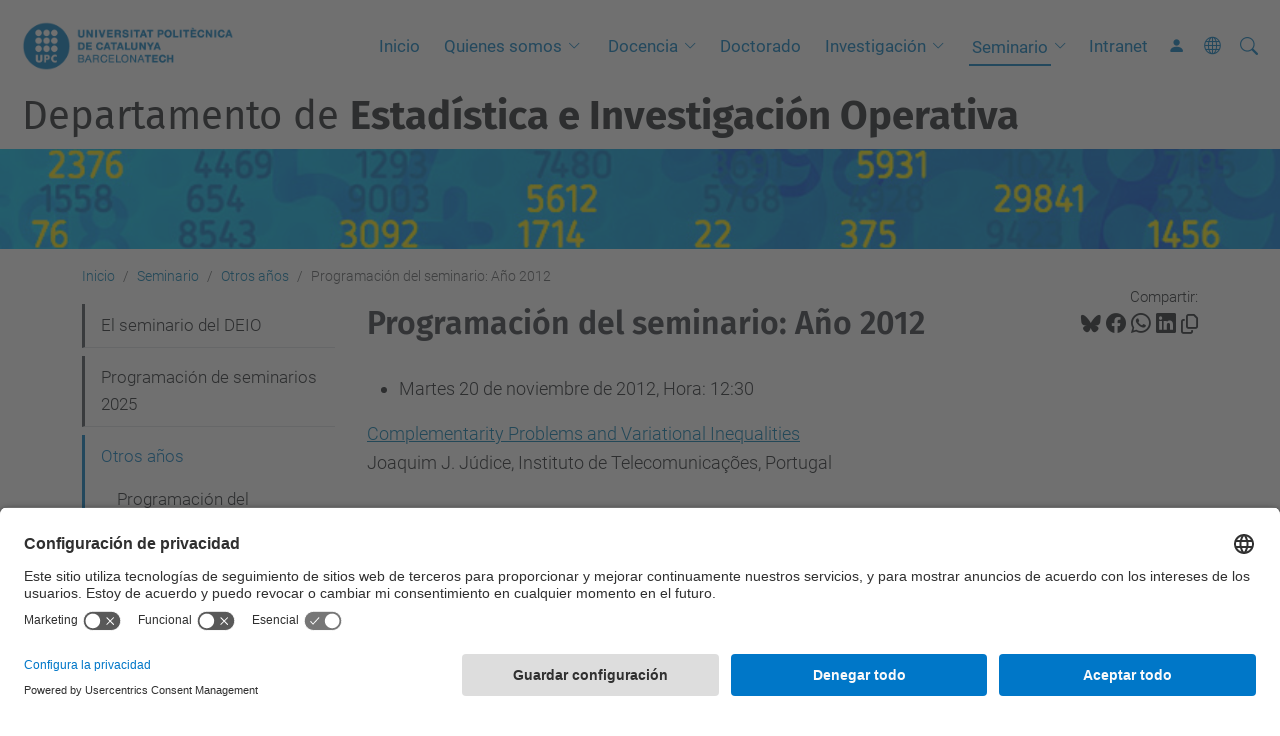

--- FILE ---
content_type: text/html;charset=utf-8
request_url: https://eio.upc.edu/es/seminario/otros-anos/programacion-del-seminario-ano-2012
body_size: 16389
content:
<!DOCTYPE html>
<html xmlns="http://www.w3.org/1999/xhtml" class="h-100" lang="es" xml:lang="es">

<head><meta http-equiv="Content-Type" content="text/html; charset=UTF-8" />
  <title>Programación del seminario: Año 2012 — Departamento de Estadística e Investigación Operativa — UPC. Universitat Politècnica de Catalunya</title>
  <link rel="preconnect" href="//app.usercentrics.eu" />
  <link rel="preconnect" href="//api.usercentrics.eu" />
  <link rel="preconnect" href="//privacy-proxy.usercentrics.eu" />
  <link rel="dns-prefetch" href="//app.usercentrics.eu" />
  <link rel="dns-prefetch" href="//api.usercentrics.eu" />
  <link rel="preload" href="/++theme++genweb6.theme/stylesheets/fa.min.css" as="style" onload="this.onload=null;this.rel='stylesheet'" />
  <!-- <link rel="preload" href="//app.usercentrics.eu/browser-ui/latest/loader.js" as="script"/>
  <link rel="preload" href="//privacy-proxy.usercentrics.eu/latest/uc-block.bundle.js" as="script"/> -->
  <script>
    window.UC_UI_DOMAINS = {
      crossDomainConsentSharingIFrame: 'https://www.upc.edu/cross-domain-bridge.html',
    };
  </script>
  <script id="usercentrics-cmp" src="https://app.usercentrics.eu/browser-ui/latest/loader.js" data-settings-id="k73tMWYfS" async=""></script>
  <script type="application/javascript" src="https://privacy-proxy.usercentrics.eu/latest/uc-block.bundle.js"></script>
  <script>
    uc.deactivateBlocking([
      'HkocEodjb7', // Google Analytics is not blocked
      'BJ59EidsWQ', //GTM
      'mJTPU19oR', //Google adsense
    ]);
  </script>
  <script type="text/javascript" id="gtag-consent">
    window.dataLayer = window.dataLayer || [];

    function gtag() {
      dataLayer.push(arguments);
    }
    gtag("consent", "default", {
      ad_user_data: "denied",
      ad_personalization: "denied",
      ad_storage: "denied",
      analytics_storage: "denied",
      wait_for_update: 500
    });
    gtag("set", "ads_data_redaction", true);
  </script>
  <script defer="defer" type="application/javascript" src="/++theme++genweb6.theme/js/dataTables.min.js"></script>
  <script defer="defer" type="application/javascript" src="/++theme++genweb6.theme/js/select2.min.js"></script>
<meta charset="utf-8" /><meta name="twitter:card" content="summary" /><meta property="og:site_name" content="Departament d'Estadística i Investigació Operativa. EIO" /><meta property="og:title" content="Programación del seminario: Año 2012" /><meta property="twitter:title" content="Programación del seminario: Año 2012" /><meta property="og:type" content="website" /><meta property="og:description" content="" /><meta property="twitter:description" content="" /><meta property="og:url" content="https://eio.upc.edu/es/seminario/otros-anos/programacion-del-seminario-ano-2012" /><meta property="twitter:url" content="https://eio.upc.edu/es/seminario/otros-anos/programacion-del-seminario-ano-2012" /><meta property="og:image" content="https://eio.upc.edu/++resource++plone-logo.svg" /><meta property="twitter:image" content="https://eio.upc.edu/++resource++plone-logo.svg" /><meta property="og:image:type" content="image/png" /><meta name="robots" content="all" /><meta name="DC.date.created" content="2011-01-20T12:47:00+01:00" /><meta name="DC.date.modified" content="2013-01-22T09:37:00+01:00" /><meta name="DC.type" content="Página" /><meta name="DC.format" content="text/html" /><meta name="DC.language" content="es" /><meta name="DC.date.valid_range" content="2011/01/20 - " /><meta name="description" /><meta name="viewport" content="width=device-width, initial-scale=1.0" /><meta name="generator" content="Plone - https://plone.org/" /><link rel="alternate" hreflang="en" href="https://eio.upc.edu/en/seminar/other-years/seminar-schedule-2012" /><link rel="alternate" hreflang="es" href="https://eio.upc.edu/es/seminario/otros-anos/programacion-del-seminario-ano-2012" /><link rel="alternate" hreflang="ca" href="https://eio.upc.edu/ca/seminari/altres-anys/seminari2012" /><link rel="alternate" hreflang="x-default" href="https://eio.upc.edu/ca/seminari/altres-anys/seminari2012" /><link rel="canonical" href="https://eio.upc.edu/es/seminario/otros-anos/programacion-del-seminario-ano-2012" /><link rel="preload icon" type="image/vnd.microsoft.icon" href="https://eio.upc.edu/es/favicon.ico?name=favicon.ico" /><link rel="mask-icon" href="https://eio.upc.edu/es/favicon.ico?name=favicon.ico" /><link href="https://eio.upc.edu/es/@@search" rel="search" title="Buscar en este sitio" /><link data-bundle="easyform" href="https://eio.upc.edu/++webresource++b6e63fde-4269-5984-a67a-480840700e9a/++resource++easyform.css" media="all" rel="stylesheet" type="text/css" /><link data-bundle="mosaic-css" href="https://eio.upc.edu/++webresource++480da030-29cc-549f-ac36-8d1ede79795e/++plone++mosaic/mosaic.min.css" media="all" rel="stylesheet" type="text/css" /><link data-bundle="multilingual" href="https://eio.upc.edu/++webresource++4b25ebfe-4288-5cbe-b3d2-cfa66e33cd82/++resource++plone.app.multilingual.stylesheet/multilingual.css" media="all" rel="stylesheet" type="text/css" /><link data-bundle="plone-fullscreen" href="https://eio.upc.edu/++webresource++ac83a459-aa2c-5a45-80a9-9d3e95ae0847/++plone++static/plone-fullscreen/fullscreen.css" media="all" rel="stylesheet" type="text/css" /><link data-bundle="upc-bundle" href="https://eio.upc.edu/++webresource++14ff9cc0-0eda-5e21-a9bd-22687843ae35/++theme++genweb6.upc/stylesheets/theme-upc.min.css" media="all" rel="stylesheet" type="text/css" /><link href="https://eio.upc.edu/++webresource++d10d4e1f-c923-51c6-ba2c-64718f31d492//++theme++genweb6.theme/stylesheets/theme.min.css" media="all" rel="stylesheet" type="text/css" /><script async="" src="https://www.googletagmanager.com/gtag/js?id=G-LKY2KGH17L"></script><script>
  window.dataLayer = window.dataLayer || [];
  function gtag(){dataLayer.push(arguments);}
  gtag('js', new Date());

  gtag('config', 'G-LKY2KGH17L');
</script><script data-bundle="plone-fullscreen" integrity="sha384-yAbXscL0aoE/0AkFhaGNz6d74lDy9Cz7PXfkWNqRnFm0/ewX0uoBBoyPBU5qW7Nr" src="https://eio.upc.edu/++webresource++6aa4c841-faf5-51e8-8109-90bd97e7aa07/++plone++static/plone-fullscreen/fullscreen.js"></script><script data-bundle="plone" integrity="sha384-VpRtef0in9VvJccUgGM+OKJxMlKkCjrUuv4dmkXUjfuBQMRjcDWGNmTYiPWFcckC" src="https://eio.upc.edu/++webresource++63fc8075-8d9c-52b0-bd0c-c7db8d9c785d/++plone++static/bundle-plone/bundle.min.js"></script><script data-bundle="datagridfield-bundle" integrity="sha384-ab8+ZO465yuhsQpCxqQ3u2HpLcOwNqxIS0HAA+laLWcfsX8+8SXtI9TSBzDJg9wf" src="https://eio.upc.edu/++webresource++b5050647-6b73-57ea-8cc2-e492b13e1606/++resource++collective.z3cform.datagridfield/datagridfield-remote.min.js"></script><script integrity="sha384-Z0c0O7SGparpXtqZ7DqB+2xYabbv4FwSW10MAxUzrFnDh7Bfxubjpre0f7AIxrKf" src="https://eio.upc.edu/++webresource++428ff13a-1bd4-583d-ba0b-b909e791367c//++theme++genweb6.theme/js/theme.min.js"></script></head>

<body class="d-flex flex-column h-100 col-content col-one frontend icons-on portaltype-document section-seminario site-es subsection-otros-anos subsection-otros-anos-programacion-del-seminario-ano-2012 template-document_view thumbs-on userrole-anonymous viewpermission-view" id="visual-portal-wrapper" dir="ltr" data-base-url="https://eio.upc.edu/es/seminario/otros-anos/programacion-del-seminario-ano-2012" data-view-url="https://eio.upc.edu/es/seminario/otros-anos/programacion-del-seminario-ano-2012" data-portal-url="https://eio.upc.edu" data-i18ncatalogurl="https://eio.upc.edu/plonejsi18n" data-pat-pickadate="{&quot;date&quot;: {&quot;selectYears&quot;: 200}, &quot;time&quot;: {&quot;interval&quot;: 5 } }" data-pat-plone-modal="{&quot;actionOptions&quot;: {&quot;displayInModal&quot;: false}}"><div class="outer-wrapper flex-shrink-0">

    <header id="content-header" class="sticky-top">
      <div id="portal-top" class="w-100">
        


    <div id="header" class="d-flex align-items-center light-to-dark-theme">

        <a href="#main-container" class="d-none">Ir al contenido principal</a>

        <div id="portal-logos" class="d-flex me-4">
            <div id="logo-primary">

                <a href="https://www.upc.edu/es" target="_blank">

                    <img alt="Universitat Politècnica de Catalunya" title="Universitat Politècnica de Catalunya" class="img-desktop" src="https://eio.upc.edu/@@gw-logo" />

                </a>

                

            </div>

            
        </div>

        <nav id="portal-navbar" role="navigation" class="global-navigation ms-auto">

            <ul class="navbar-nav mb-2 mb-lg-0 align-items-center" id="portal-globalnav">
                <li class="home nav-item">
                    <a class="nav-link" href="https://eio.upc.edu/es">Inicio</a>
                </li>

                <li class="qui-som-es has_subtree nav-item"><a href="https://eio.upc.edu/es/qui-som-es" target="_self" class="state-published nav-link" aria-haspopup="true">Quienes somos</a><input type="checkbox" class="opener" /><label for="navitem-qui-som-es" role="button" aria-label="Quienes somos"></label><ul class="has_subtree dropdown"><li class="estructura-y-ubicacio nav-item"><a href="https://eio.upc.edu/es/qui-som-es/estructura-y-ubicacio" target="_self" class="state-published nav-link">Estructura y Ubicación</a></li><li class="miembros nav-item"><a href="https://eio.upc.edu/es/qui-som-es/miembros" target="_self" class="state-published nav-link">Miembros</a></li></ul></li><li class="docencia-es has_subtree nav-item"><a href="https://eio.upc.edu/es/docencia-es" target="_self" class="state-published nav-link" aria-haspopup="true">Docencia</a><input type="checkbox" class="opener" /><label for="navitem-docencia-es" role="button" aria-label="Docencia"></label><ul class="has_subtree dropdown"><li class="grados nav-item"><a href="https://eio.upc.edu/es/docencia-es/grados" target="_self" class="state-published nav-link">Grados</a></li><li class="master nav-item"><a href="https://eio.upc.edu/es/docencia-es/master" target="_self" class="state-published nav-link">Másters</a></li></ul></li><li class="doctorado nav-item"><a href="https://eio.upc.edu/es/doctorado" target="_self" class="state-published nav-link">Doctorado</a></li><li class="recerca-es has_subtree nav-item"><a href="https://eio.upc.edu/es/recerca-es" target="_self" class="state-published nav-link" aria-haspopup="true">Investigación</a><input type="checkbox" class="opener" /><label for="navitem-recerca-es" role="button" aria-label="Investigación"></label><ul class="has_subtree dropdown"><li class="grupos-de-investigacion nav-item"><a href="https://eio.upc.edu/es/recerca-es/grupos-de-investigacion" target="_self" class="state-published nav-link">Grupos de investigación</a></li><li class="produccion-cientifica nav-item"><a href="https://eio.upc.edu/es/recerca-es/produccion-cientifica" target="_blank" class="state-published nav-link">Producción científica</a></li></ul></li><li class="seminario has_subtree current nav-item"><a href="https://eio.upc.edu/es/seminario" target="_self" class="state-published nav-link" aria-haspopup="true">Seminario</a><input type="checkbox" class="opener" /><label for="navitem-seminario" role="button" aria-label="Seminario"></label><ul class="has_subtree dropdown"><li class="el-seminario-del-deio nav-item"><a href="https://eio.upc.edu/es/seminario/el-seminario-del-deio" target="_self" class="state-published nav-link">El seminario del DEIO</a></li><li class="programacion-de-seminarios-2025 nav-item"><a href="https://eio.upc.edu/es/seminario/programacion-de-seminarios-2025" target="_self" class="state-published nav-link">Programación de seminarios 2025</a></li><li class="otros-anos current nav-item"><a href="https://eio.upc.edu/es/seminario/otros-anos" target="_self" class="state-published nav-link">Otros años</a></li><li class="suscripcion-a-la-lista-de-distribucion nav-item"><a href="https://eio.upc.edu/es/seminario/suscripcion-a-la-lista-de-distribucion" target="_self" class="state-published nav-link">Suscripción a la lista de distribución</a></li></ul></li><li class="intranet-1 nav-item"><a href="https://eio.upc.edu/es/intranet-1" target="_self" class="state-published nav-link">Intranet</a></li>

                

                    <li class="nav-item nav-action">

                        <a title="Entrar" href="https://eio.upc.edu/es/seminario/otros-anos/programacion-del-seminario-ano-2012/login" id="personaltools-login" icon="person-fill">

                        <i class="bi bi-person-fill" title="Entrar" alt="Entrar"></i>
                        </a>

                    </li>

                

                

                    <li class="has_subtree nav-item nav-lang">

                        <a href="#" class="nav-link" aria-haspopup="true">
                            <i class="bi bi-globe" alt="Idiomas" title="Idiomas"></i>
                        </a>

                        <ul class="has_subtree dropdown">
                            <li class="nav-item">
                                <a class="nav-link" href="https://eio.upc.edu/ca?set_language=ca">
                                    <span>Català</span>
                                </a>
                            </li>
                            <li class="nav-item">
                                <a class="nav-link" href="https://eio.upc.edu/en?set_language=en">
                                    <span>English</span>
                                </a>
                            </li>
                        </ul>
                    </li>

                
            </ul>
        </nav>

        <div id="portal-searchbox" class="nav-item">

            

    <form id="searchGadget_form" action="https://eio.upc.edu/es/@@search" role="search" class="d-flex pat-livesearch show_images " data-pat-livesearch="ajaxUrl:https://eio.upc.edu/es/@@ajax-search">

        <label class="hiddenStructure" for="searchGadget">Buscar</label>

        

            <input name="SearchableText" type="text" size="18" id="searchGadget" title="Buscar en el Sitio" placeholder="Buscar en el Sitio" class="searchField form-control me-3" />

            

            

        

        <button class="searchButton" type="submit" alt="Buscar" aria-label="Buscar"><i class="bi bi-search" alt="Buscar" title="Buscar"></i></button>

        <div id="portal-advanced-search" class="hiddenStructure">

            <a href="https://eio.upc.edu/es/@@search">Búsqueda Avanzada…</a>

        </div>

    </form>


        </div>

        <div id="portal-navbar-mobile" class="d-none ms-auto" role="navigation">

            <nav class="navbar navbar-dark">

                <div class="container-fluid">

                    <button class="navbar-toggler" type="button" data-bs-toggle="offcanvas" aria-label="Close" data-bs-target="#gwMobileNavbar" aria-controls="gwMobileNavbar">

                    <span class="navbar-toggler-icon"></span>

                    </button>

                    <div class="offcanvas offcanvas-end text-bg-dark" tabindex="-1" id="gwMobileNavbar" aria-labelledby="gwMobileNavbarLabel">

                        <div class="offcanvas-header">

                            <p class="h5">Menú</p>
                            <button type="button" class="btn-close btn-close-white" data-bs-dismiss="offcanvas" aria-label="Close"></button>

                        </div>

                        <div class="offcanvas-body">

                            <div class="d-flex mt-3 mb-2" role="search">

                                <div id="portal-searchbox-mobile" class="nav-item">

                                    

    <form id="searchGadget_form_mobile" action="https://eio.upc.edu/es/@@search" role="search" class="d-flex pat-livesearch show_images " data-pat-livesearch="ajaxUrl:https://eio.upc.edu/es/@@ajax-search">

        <label class="hiddenStructure" for="searchGadget_mobile">Buscar</label>

        

            <input name="SearchableText" type="text" size="18" id="searchGadget_mobile" title="Buscar en el Sitio" placeholder="Buscar en el Sitio" class="searchField form-control me-3" />

            

            

        

        <button class="searchButton" type="submit" alt="Buscar" aria-label="Buscar"><i class="bi bi-search" alt="Buscar" title="Buscar"></i></button>

        <div id="portal-advanced-search_mobile" class="hiddenStructure">

            <a href="https://eio.upc.edu/es/@@search">Búsqueda Avanzada…</a>

        </div>

    </form>



                                </div>

                            </div>

                            <ul class="navbar-nav justify-content-end flex-grow-1 pe-3">

                                <li class="nav-item">

                                    <a class="nav-link" href="https://eio.upc.edu/es">Inicio</a>

                                </li>

                                

                                    <li class="ps-3"><hr class="mt-1 mb-1" /></li>

                                    <li class="qui-som-es has_subtree nav-item"><a href="https://eio.upc.edu/es/qui-som-es" target="_self" class="state-published nav-link" aria-haspopup="true">Quienes somos</a><input type="checkbox" class="opener" /><label for="navitem-qui-som-es" role="button" aria-label="Quienes somos"></label><ul class="has_subtree dropdown"><li class="estructura-y-ubicacio nav-item"><a href="https://eio.upc.edu/es/qui-som-es/estructura-y-ubicacio" target="_self" class="state-published nav-link">Estructura y Ubicación</a></li><li class="miembros nav-item"><a href="https://eio.upc.edu/es/qui-som-es/miembros" target="_self" class="state-published nav-link">Miembros</a></li></ul></li><li class="docencia-es has_subtree nav-item"><a href="https://eio.upc.edu/es/docencia-es" target="_self" class="state-published nav-link" aria-haspopup="true">Docencia</a><input type="checkbox" class="opener" /><label for="navitem-docencia-es" role="button" aria-label="Docencia"></label><ul class="has_subtree dropdown"><li class="grados nav-item"><a href="https://eio.upc.edu/es/docencia-es/grados" target="_self" class="state-published nav-link">Grados</a></li><li class="master nav-item"><a href="https://eio.upc.edu/es/docencia-es/master" target="_self" class="state-published nav-link">Másters</a></li></ul></li><li class="doctorado nav-item"><a href="https://eio.upc.edu/es/doctorado" target="_self" class="state-published nav-link">Doctorado</a></li><li class="recerca-es has_subtree nav-item"><a href="https://eio.upc.edu/es/recerca-es" target="_self" class="state-published nav-link" aria-haspopup="true">Investigación</a><input type="checkbox" class="opener" /><label for="navitem-recerca-es" role="button" aria-label="Investigación"></label><ul class="has_subtree dropdown"><li class="grupos-de-investigacion nav-item"><a href="https://eio.upc.edu/es/recerca-es/grupos-de-investigacion" target="_self" class="state-published nav-link">Grupos de investigación</a></li><li class="produccion-cientifica nav-item"><a href="https://eio.upc.edu/es/recerca-es/produccion-cientifica" target="_blank" class="state-published nav-link">Producción científica</a></li></ul></li><li class="seminario has_subtree current nav-item"><a href="https://eio.upc.edu/es/seminario" target="_self" class="state-published nav-link" aria-haspopup="true">Seminario</a><input type="checkbox" class="opener" /><label for="navitem-seminario" role="button" aria-label="Seminario"></label><ul class="has_subtree dropdown"><li class="el-seminario-del-deio nav-item"><a href="https://eio.upc.edu/es/seminario/el-seminario-del-deio" target="_self" class="state-published nav-link">El seminario del DEIO</a></li><li class="programacion-de-seminarios-2025 nav-item"><a href="https://eio.upc.edu/es/seminario/programacion-de-seminarios-2025" target="_self" class="state-published nav-link">Programación de seminarios 2025</a></li><li class="otros-anos current nav-item"><a href="https://eio.upc.edu/es/seminario/otros-anos" target="_self" class="state-published nav-link">Otros años</a></li><li class="suscripcion-a-la-lista-de-distribucion nav-item"><a href="https://eio.upc.edu/es/seminario/suscripcion-a-la-lista-de-distribucion" target="_self" class="state-published nav-link">Suscripción a la lista de distribución</a></li></ul></li><li class="intranet-1 nav-item"><a href="https://eio.upc.edu/es/intranet-1" target="_self" class="state-published nav-link">Intranet</a></li>

                                

                                

                                    

                                        <li class="ps-3"><hr class="mt-1 mb-1" /></li>

                                        <li class="nav-item">

                                            <a href="https://eio.upc.edu/es/seminario/otros-anos/programacion-del-seminario-ano-2012/login" title="Entrar" id="personaltools-login-mobile">

                                                <span>Entrar</span>
                                            </a>

                                        </li>

                                    

                                

                                

                                    

                                        <li class="ps-3"><hr class="mt-1 mb-1" /></li>

                                        <li class="nav-item">

                                            <a class="nav-link" href="https://eio.upc.edu/ca?set_language=ca">

                                                <span>Català</span>

                                            </a>

                                        </li>
                                        <li class="nav-item">

                                            <a class="nav-link" href="https://eio.upc.edu/en?set_language=en">

                                                <span>English</span>

                                            </a>

                                        </li>

                                    

                                

                            </ul>
                        </div>
                    </div>
                </div>
            </nav>
        </div>
    </div>



      </div>
    </header>

    <div id="above-content-wrapper">
      <div id="viewlet-above-content">



    <div id="hero" class="light-to-dark-theme image-hero content-hero" style="--bg-img-url: url(https://eio.upc.edu/@@gw-hero)">

        

        

        

            <section>

                

                

                <img alt="" src="https://eio.upc.edu/@@gw-hero" />

            </section>

        

        <div class="site_title">

            

                

                <div class="h1">
                    <a accesskey="1" class="text-decoration-none" href="https://eio.upc.edu/es">
                        Departamento de <b>Estadística e Investigación Operativa</b>
                    </a>
                </div>

            

        </div>

        

    </div>





<nav id="portal-breadcrumbs" aria-label="breadcrumb" label_breadcrumb="label_breadcrumb">
  <div class="container">
    <ol class="breadcrumb">
      <li class="breadcrumb-item"><a href="https://eio.upc.edu/es">Inicio</a></li>
      
        <li class="breadcrumb-item"><a href="https://eio.upc.edu/es/seminario">Seminario</a></li>
        
      
        <li class="breadcrumb-item"><a href="https://eio.upc.edu/es/seminario/otros-anos">Otros años</a></li>
        
      
        
        <li class="breadcrumb-item active" aria-current="page">Programación del seminario: Año 2012</li>
      
    </ol>
  </div>
</nav>
</div>
    </div>

    <div class="container">
      <div class="row">
        <aside id="global_statusmessage" class="col-12">
      

      <div>
      </div>
    </aside>
      </div>
      <main id="main-container" class="row">
        <section id="portal-column-content">

      

      

        

          <article id="content">

            

              <header>

                <div id="viewlet-above-content-title"><span id="social-tags-body" itemscope="" itemtype="http://schema.org/WebPage" style="display: none">
  <span itemprop="name">Programación del seminario: Año 2012</span>
  <span itemprop="description"></span>
  <span itemprop="url">https://eio.upc.edu/es/seminario/otros-anos/programacion-del-seminario-ano-2012</span>
  <span itemprop="image">https://eio.upc.edu/++resource++plone-logo.svg</span>
</span>

<div id="social_tags">

  <p class="fs-s mb-0">
    Compartir:
  </p>

  

    <a target="_blank" href="https://bsky.app/intent/compose?text=Programación del seminario: Año 2012 https://eio.upc.edu/resolveuid/36929190-d949-4ebd-9485-b979267fd42c" title="Bluesky">

      <i class="fa-brands fa-bluesky"></i>

    </a>

    

  

    <a target="_blank" href="https://www.facebook.com/sharer/sharer.php?u=https://eio.upc.edu/resolveuid/36929190-d949-4ebd-9485-b979267fd42c" title="Facebook">

      <i class="bi bi-facebook"></i>

    </a>

    

  

    <a target="_blank" href="https://wa.me/?text=Programación del seminario: Año 2012 https://eio.upc.edu/resolveuid/36929190-d949-4ebd-9485-b979267fd42c" title="Whatsapp">

      <i class="bi bi-whatsapp"></i>

    </a>

    

  

    <a target="_blank" href="https://www.linkedin.com/sharing/share-offsite?url=https://eio.upc.edu/resolveuid/36929190-d949-4ebd-9485-b979267fd42c" title="Linkedin">

      <i class="bi bi-linkedin"></i>

    </a>

    

  

    

    <a href="#" data-bs-toggle="tooltip" id="copy-universal-link" data-url="https://eio.upc.edu/resolveuid/36929190-d949-4ebd-9485-b979267fd42c" aria-label="Copiado!" data-bs-title="Copiado!" data-bs-original-title="Copiar enlace">

      <i class="fa-regular fa-copy"></i>

    </a>

  

</div>
</div>

                
                  <h1>Programación del seminario: Año 2012</h1>

                

                <div id="viewlet-below-content-title"></div>

                
                  

                

                <div id="viewlet-below-content-description"></div>

              </header>

              <div id="viewlet-above-content-body">


</div>

              <div id="content-core">
                
      

        <section id="section-text">
          <div class="" id="parent-fieldname-text"><a name="inicio" id="inicio"> </a>
<ul>
<li>Martes 20 de noviembre de 2012, Hora: 12:30</li>
</ul>
<a class="anchor-link" href="#Judice" target="_self"><span class="anchor-link">Complementarity Problems and Variational Inequalities</span></a><br /><span class="anchor-link"><span class="anchor-link"> </span></span>Joaquim J. Júdice, Instituto de Telecomunicações, Portugal<br /><br />
<ul>
<li>Viernes 16 de noviembre de 2012, Hora: 12:30</li>
</ul>
<a class="anchor-link" href="#Speranza" target="_self"><span class="anchor-link">Routing problems with profits</span></a><br /><span class="anchor-link"><span class="anchor-link"> </span></span>M. Grazia Speranza. University of Brescia, Italy<br />
<ul>
<li>Viernes, 19 de octubre de 2012, Hora: 12:30</li>
</ul>
<span class="anchor-link"><span class="anchor-link"><a class="anchor-link" href="https://www.eio.upc.edu/seminari-es/#cMaarten" target="_self"><span class="anchor-link"></span></a></span></span> <a class="anchor-link" href="http://www.eio.upc.edu/seminari-es/programacion-del-seminario-ano-2012-1#Benavent" target="_self">Un algoritmo de branch-and-cut para un problema de rutas con un camión, un remolque, y puntos de recarga</a><br />Enrique Benavent, Departamento de Estadística e Investigación Operativa, Universidad de Valencia<br /><br />
<ul>
<li>Viernes, 21 de septiembre de 2012, Hora: 12:30</li>
</ul>
<span class="anchor-link"><span class="anchor-link"><a class="anchor-link" href="https://www.eio.upc.edu/seminari-es/#cMaarten" target="_self"><span class="anchor-link"></span></a></span></span><a class="anchor-link" href="#eHendrix" target="_self"><span class="anchor-link"><span class="anchor-link">Generating solutions to practical decision problems by dynamic programming</span></span></a><br />Eligius M.T. Hendrix, Universidad de Malaga/Wageningen University<br /><br />
<ul>
<li>Viernes, 18 de mayo de 2012, Hora: 12:30</li>
</ul>
<span class="anchor-link"><span class="anchor-link"><a class="anchor-link" href="#cMaarten" target="_self"><span class="anchor-link"></span></a></span></span><a class="anchor-link" href="#eSerra" target="_self"><span class="anchor-link">Locating Lottery Retail Stores in Spain</span></a><br />Daniel Serra, Departmento de economía y empresa, Universitat Pompeu Fabra<br /><br />
<ul>
<li>Miércoles, 18 de abril de 2012, Hora: 12:30</li>
</ul>
<a class="anchor-link" href="#eVlerk" target="_self"><span class="anchor-link"><span class="anchor-link"><span class="anchor-link"><span class="anchor-link"><span class="anchor-link">Stochastic programming with mixed-integer variables</span></span><span class="anchor-link"></span></span><span class="anchor-link"></span><span class="anchor-link"></span></span><span class="anchor-link"></span><span class="anchor-link"></span><span class="anchor-link"></span></span><span class="anchor-link"></span></a><a class="anchor-link" href="https://eio.upc.edu/es/seminario/seminari/seminari2012/#Kim"><br /></a> Maarten van der Vlerk, Department of Operations, University of Groningen, Holanda<br /><br />
<ul>
<li>Jueves, 15 de marzo de 2012, Hora: 12:30</li>
</ul>
<a class="anchor-link" href="#eSorribas" target="_self"><span class="anchor-link"><span class="anchor-link"><span class="anchor-link">Gl</span></span><span class="anchor-link"><span class="anchor-link"><span class="anchor-link">obal optimization strategies for detailed kinetic models in systems biology</span><span class="anchor-link"></span></span><span class="anchor-link"></span></span><span class="anchor-link"></span></span><span class="anchor-link"></span></a><a class="anchor-link" href="https://eio.upc.edu/es/seminario/otros-anos/seminari/copy_of_programacio-del-seminari-any-2012/#Kim"><br /></a> Albert Sorribas, Departmento de Ciencias Médicas Básicas, Universitat de Lleida<br /><br />
<ul>
<li>Viernes, 27 de enero de 2012, Hora: 12:30</li>
</ul>
<a class="anchor-link" href="https://eio.upc.edu/es/seminario/otros-anos/seminari/copy_of_programacio-del-seminari-any-2012/#Corberan" target="_self"><span class="anchor-link"> </span></a><a class="anchor-link" href="#eCorberan" target="_self"><span class="anchor-link"><span class="anchor-link"><span class="anchor-link"><span class="anchor-link">El problema del cartero chino con beneficio máximo</span><span class="anchor-link"></span></span></span></span></a><br /> Ángel Corberán, Dpto. de Estadística e Investigación Operativa, Universidad de Valencia.<br /><br /><br /><br />
<hr />
<a class="anchor-link" href="https://www.eio.upc.edu/seminari-es/#inicio" target="_self"><span class="external-link"><span class="anchor-link">Inicio</span></span></a><br /><br /><strong><strong><strong><strong><strong><strong><strong><a name="Judice" id="Judice"></a></strong></strong></strong></strong></strong></strong></strong><strong><strong><strong><strong><strong><strong><strong>Complementarity Problems and Variational Inequalities<br /></strong></strong></strong></strong></strong></strong></strong><strong><strong><strong><strong><strong><strong><strong>PONENTE: </strong></strong></strong></strong></strong></strong></strong>Joaquim J. Júdice<br /><strong>IDIOMA:</strong> Inglés<br /><strong>LUGAR:</strong> Edifici C5, Aula C5016, Campus Nord, UPC<strong><strong><strong><strong><strong><strong><strong><strong> <a class="external-link" href="http://maps.google.com/maps/ms?ie=UTF&amp;msa=0&amp;msid=213426683756355504159.0004cc2c93b8dd4abcb65" target="_self">(ver mapa)</a></strong></strong></strong></strong></strong></strong></strong></strong><br /><strong>FECHA:</strong> Martes, 20 de noviembre de 2012. <strong>Hora:</strong> 12:30<br /><strong><strong><strong><strong><strong><strong><strong>RESUMEN:</strong></strong></strong></strong></strong></strong></strong><br /><strong><strong><strong><strong><strong><strong><strong></strong></strong></strong></strong></strong></strong></strong>A Complementarity Problem (CP) is an optimization problem containing a number of comple-<br />mentary variables <em>x</em><sub>i</sub> and <em>w</em><sub>i</sub> satisfying constraints of the form <em>x</em><sub>i</sub><em>w</em><sub>i</sub> = 0. This problem has found<br />many applications in different areas of science, engineering, economics and finance. A number<br />of extensions of this problem have been considered in the literature, namely Variational Inequali-<br />ties (VI), Optimization Problems with Complementarity Constraints (OPTCC) and more recently<br />Eigenvalue Complementarity Problems (EiCP). In this talk all these problems are defined together<br />with a brief summary of their applications. Some existence results for these problems are reviewed.<br />A number of efficient direct and iterative algorithms have been proposed to process the CP, VI,<br />OPTCC and EiCP by finding stationary points of appropriate merit functions. These algorithms<br />are introduced, together with their benefits and drawbacks. In particular, these techniques require<br />special classes of matrices for guaranteeing that those stationary points are solutions of the prob-<br />lems. In general, only enumerative algorithms are able to solve CP, VI, OPTCC and EiCP. The<br />most important of these methods are also presented. A number of numerical results are reported<br />to illustrate the efficacy and efficiency of the techniques discussed in the talk.<strong><strong><strong><strong><strong><strong><strong> </strong></strong></strong></strong></strong></strong><br />El PONENTE:</strong><br />Joaquim João Júdice is a Retired Full Professor of the Department of Mathematics of<br />University of Coimbra, since November 2011. He is also a current member of the Instituto de<br />Telecomunicações of Portugal. He is an Associate Editor of 13 international research journals in<br />the areas of Mathematics and Operational Research. He was referee of several papers submitted<br />to 38 different international journals. He was in the Organizing Committee of 22 national and<br />international conferences and in the Scientific Committee of 58 conferences. He was Director of<br />the Department of Mathematics of the University of Coimbra for two years, President of Centro<br />Internacional de Matem´atica (CIM) for four years, President of the Portuguese Operational Society<br />(APDIO) for two years and Vice-President of the Portuguese Mathematical Society (SPM) for<br />two years. He received the 2012 EUROPT Fellow. He is author or co-author of 64 papers in<br />international research journals, 14 in national journals with referee and 23 in edited volumes with<br />referee and of 19 books and lecture notes.<br />Clica <a class="external-link" href="http://www.co.it.pt/%7Ejudice" target="_self">aquí</a> para más información sobre Joaquim Júdice.<br /><br /><strong><strong><strong><strong><strong><strong><strong><strong><strong><strong>
<p><strong><br /></strong></p>
<strong><strong>
<hr />
</strong></strong></strong></strong></strong></strong></strong></strong></strong></strong></strong></strong><strong><strong><strong><strong><strong><strong><strong><a class="anchor-link" href="#inicio" target="_self">Inicio</a><br /><br /><a name="Speranza" id="Speranza"></a>Routing problems with profits<br />PONENTE: </strong></strong></strong></strong></strong></strong></strong>M. Grazia Speranza<br /><strong>IDIOMA:</strong> Inglés<br /><strong>LUGAR:</strong> Edificio C5, Aula C5016, Campus Nord, UPC<strong><strong><strong><strong><strong><strong><strong><strong> <a class="external-link" href="http://maps.google.com/maps/ms?ie=UTF&amp;msa=0&amp;msid=213426683756355504159.0004cc2c93b8dd4abcb65" target="_self">(veur mapa)</a></strong></strong></strong></strong></strong></strong></strong></strong><br /><strong>FECHA:</strong> Viernes, 16 de noviembre de 2012. <strong>Hora:</strong> 12:30<br /><strong><strong><strong><strong><strong><strong><strong>RESUMEN:</strong></strong></strong></strong></strong></strong></strong><br /><strong><strong><strong><strong><strong><strong><strong> </strong></strong></strong></strong></strong></strong></strong>
<p>While   the literature is rich of papers that study routing problems where all   customers to be served are given, the number of papers on routing   problems with profits is much more limited. These problems model   situations where a set of customers has to be selected, and have a   number of interesting applications, in particular in the context of   auctions in the transportation sector.  The interest in   these problems is growing. Work has been done in the case of one   vehicle, while very little is available for the case of multiple vehicles.</p>
<p> </p>
<p>In   this talk I will overview the state of the art in routing problems  with  profits, introducing the basic problems of this class. I will then   focus on some recently studied problems. I will present two  capacitated  node routing problems and one arc routing problem with  profits. I will  also present solution algorithms, both exact, namely a  branch-and-price,  and heuristic. While the exact algorithms can solve,  for each of the  problems, instances of small size, the heuristics  obtain very good  results in terms of solution quality, within a  reasonable amount of  time. The optimal solution on small instances  allows us to evaluate, at  least on those instances, the behaviour of  the heuristics precisely.</p>
<strong><strong><strong><strong><strong><strong><strong> </strong></strong></strong></strong></strong></strong></strong><br /><strong><strong><strong><strong><strong><strong><strong><strong><strong><strong>
<p><strong><br /></strong></p>
<strong><strong>
<hr />
</strong></strong></strong></strong></strong></strong></strong></strong></strong></strong></strong></strong><strong><strong><strong><strong><strong><strong><strong><a class="anchor-link" href="http://www.eio.upc.edu/seminari-es/#inicio" target="_self">Inicio</a><br /></strong></strong></strong></strong></strong></strong></strong><strong><strong><strong><strong><strong><strong><strong><br /></strong></strong></strong></strong><strong><br /></strong></strong></strong></strong><br />
<p><strong><a name="Benavent" id="Benavent"></a>Un algoritmo de branch-and-cut para un problema de rutas con un camión, un remolque y puntos de recarga </strong><br /><strong>(STTRPSD)</strong></p>
<strong>INVITADO</strong>: Enrique Benavent<br /><strong>IDIOMA:</strong> Español<br /><strong>LUGAR:</strong> Edificio C5, Aula C5016, Campus Norte, UPC <a href="http://maps.upc.edu/?iS=%22C5%22">(ver mapa)</a><br /><strong>FECHA:</strong> viernes 19 de octubre <strong>HORA:</strong> 12:30<br /><strong><strong><strong> </strong></strong></strong><strong><strong>
<p>RESUMEN:</p>
</strong></strong>
<p>En el STTRPSD se  dispone de un camión con un remolque desmontable que, partiendo de un  depósito, tiene que servir la demanda de un conjunto de clientes que son  accesibles sólo con el camión. Así, antes de servir a los clientes, es  necesario desmontar el remolque en lugares de aparcamiento apropiados  (puntos de recarga) y transferir productos entre el camión y el  remolque. La ruta de servicio se puede descomponer entonces en: una ruta  que sigue el camión con el remolque que pasa por los puntos de recarga  elegidos y un conjunto de rutas, para el camión sólo, que salen de los  puntos de recarga y que realizan el servicio a los clientes. Este  problema tiene aplicaciones por ejemplo en la recogida de leche en  granjas que no son accesibles por vehículos de gran tamaño.</p>
<p>En este trabajo  se presenta una formulación del problema como un problema lineal entero.  Esta formulación es reforzada con varias familias de desigualdades  válidas para las que se ha diseñado diversos algoritmos de separación.  Todo ello es la base de un algoritmo de branch-and-cut que permite  resolver el STTRPSD para instancias de tamaño medio (hasta 100 nodos) y  proporciona cotas inferiores ajustadas en instancias de mayor tamaño.</p>
<p>Éste es un trabajo conjunto con J.G. Villegas, J.M. Belenguer, A. Martínez, C. Prins y C. Prodhon</p>
<p> </p>
<p><strong>El ponente: </strong>El profesor Benavent es Doctor en  Matemáticas por la universitat de  València con un trabajo sobre el  Problema de Asignación Cuadrática en  1982 y Profesor Titular en la  misma universidad desde el año 1984. Su  docencia e investigación se ha  centrado en el área de la Investigación  Operativa, principalmente en  temas de Optimización Discreta. Ha  trabajado sobre todo en problemas de  Rutas de Vehículos con  publicaciones en revistas internacionales del  área. Sus líneas de  investigación se centran en: Optimización Discreta,  Programación Entera,  Teoría de Grafos, problemas de Rutas de Vehículos  y Localización.</p>
<p><strong><br /></strong></p>
<strong><strong>
<hr />
<strong></strong></strong></strong><a class="anchor-link" href="http://www.eio.upc.edu/seminari-es/#inicio" target="_self"><span class="external-link"><span class="anchor-link">Inicio</span></span></a><br /><br /><strong><a name="Serra" id="Serra"></a><a name="eHendrix" id="eHendrix"></a><a name="eHendrix" id="eHendrix"></a>Generating solutions to practical decision problems by dynamic programming</strong><br /><strong>INVITADO:<strong> </strong></strong>Eligius Hendrix<br />
<p><strong>IDIOMA:</strong> Ingles</p>
<p><strong>LUGAR:</strong> Edificio C5, Aula C5016, Campus Nord, UPC <a href="http://maps.upc.edu/?iS=%22C5%22">(ver mapa)</a></p>
<strong>FECHA:</strong> viernes, 21 de septiembre de 2012.  <strong>Hora:</strong> 12:30<br /><br /><strong>RESUMEN:</strong> <br /> <strong> </strong>Dynamic programming focuses on the question when, in which situation to  take which decision. In our experience it is not straightforward for  students and researchers to grasp its concepts and to come to workable  implementations. In this presentation we discuss its use for answering  several practical questions from engineering and economics.
<p style="padding-left: 30px; ">•	How long should queues before traffic lights be in order to switch colour?</p>
<p style="padding-left: 30px; ">•	When to release water in reservoir or lake management?</p>
<p style="padding-left: 30px; ">•	When to refill the beer in your fridge?</p>
<p style="padding-left: 30px; ">•	Is this similar for salad (perishable inventory products)?</p>
<p style="padding-left: 30px; ">•	Which actions to take consecutively in an agro-logistics supply chain?</p>
<p style="padding-left: 30px; ">•	How fast should the European Union revise fish quota?</p>
<p style="padding-left: 30px; ">•	Does price variation influence deforestation in Latin America?</p>
<p style="padding-left: 30px; ">•	Will pollution of several industries in Australia lead to closure of some?</p>
<p>We go through the steps and challenges to answer these questions via dynamic programming</p>
<p> </p>
<p><strong>El ponente:</strong></p>
(Sigue <a class="external-link" href="http://www.ldi.wur.nl/UK/Staff/ORL/Eligius+Hendrix/personal+page/" target="_blank">este enlace</a> para más información)
<p>Eligius M.Th. Hendrix es un investigador en métodos de optimización con un contrato Ramon y Cajal en la Universidad de Málaga, y también asociado a la Universidad de Wageningen en holanda. En su experiencia docente de 25 años ha supervisado cerca de 100 tesis de máster y varias teis de doctorado. Es autor de numerosos artículos en revistas internacionales y contrubuciones en varios libros y artículos nacionales. Sus contribuciones  van desde cuestiones sobre cómo iplementar algoritmos en plataformas modernas de manera eficiente para problemas teóricos de teoría de juegos hasta ciencias agrícolas y medioambientales, logística agraria, diseño de experimentos, riesgo, gestión de aguas, industria del forraje, etc. La mayoría de las cuestiones de investigación fundamental estan relacionadas con Optimización Global, Robustez, Formación de Coaliciones y Problemas de Localización, ámbitos en los que tambien organiza talleres y escribe libros.</p>
<hr />
<a class="anchor-link" href="#inicio" target="_self"><span class="external-link"><span class="anchor-link">Inicio</span></span></a><br /><strong><a name="Serra" id="Serra"></a><a name="eSerra" id="eSerra"></a>Locating Lottery Retail Stores in Spain</strong><br /><strong>INVITADO:<strong> </strong></strong>Daniel Serra<br />
<p><strong>IDIOMA:</strong> Español.</p>
<p><strong>LUGAR:</strong> Edificio C5, Aula C5016, Campus Norte, UPC <a href="http://maps.upc.edu/?iS=%22C5%22">(ver mapa)</a></p>
<strong>FECHA:</strong> viernes, 18 de mayo de 2012.  Hora: 12:30<br /><br /><strong>RESUMEN:</strong> A Lottery ticket is a very homogeneous good, with no price or product   differentiation, and therefore the location of lottery outlets is a key   factor in the success of the business. In Spain there are almost 10.000   retail stores that sell lottery. In this study we present a model to   locate new stores so as to maximize customers' capture, but with the   constraint of trying to minimize the impact on existing customers.   Results on its implementation in Spain are presented. <br /> <br /><strong>El ponente: </strong>
<p>Daniel Serra graduated in 1984 in Economics from the Autonomous  University of Barcelona, and obtained a master in systems analysis and  his PhD in the Whiting School of Engineering at Johns Hopkins University  in 1989. He is actually professor of management at the Universitat  Pompeu Fabra (UPF). His fields of specialization are logistics and  quantitative methods in management. He has more than 30 publications in  international journals, such as European Journal of O.R., Computers and  O.R., Journal of the Operational Research Society, Network and Spatial  Economics, Journal of Regional Science, Geographical Analysis, Papers in  Regional Science, among others.  He belongs to the editorial board of  Geographical Analysis, International Journal of Regional Science, Supply  Chain Practice, and International Journal of Operations Research and  Information Systems. He is actually the director of the Business  Analytics Research Group at UPF and vicerector for Economics,  Information Systems and Institutional Relations.</p>
<br /><a class="external-link" href="http://www.danielserra.es/" target="_blank"><span class="external-link"><span class="external-link">clicar aquí</span></span></a> para más información acerca de Daniel Serra  <br /><a name="cMaarten" id="cMaarten"></a>
<hr />
<a class="anchor-link" href="#inicio" target="_self">inicio</a><br /><br /><a class="anchor-link" href="https://www.eio.upc.edu/seminari-es/#inicio" target="_self"><span class="external-link"><span class="anchor-link"></span></span></a><strong><a name="vanderVlerk" id="vanderVlerk"></a><a name="eVlerk" id="eVlerk"></a>Stochastic programming with mixed-integer variables.</strong><br /><strong>INVITADO:</strong> Maarten van der Vlerk<br />
<p><strong>IDIOMA:</strong> Inglés</p>
<p><strong>LUGAR:</strong> Edificio C5, Aula: C5016, Campus Nord, UPC <a href="http://maps.upc.edu/?iS=%22C5%22">(ver mapa)</a></p>
<p><strong>FECHA:</strong> miéscoles, 18 de marzo de 2012.  Hora: 12:30</p>
<strong>RESUMEN:</strong> La programación estocástica estudia modelos y métodos de solución para respaldar la toma de decisiones bajo incertidumbre, con la intención de tener en cuenta explícitamente una característica importante de muchos problemas del mundo real. En vez de asumir que los parámetros futuros son conocidos, se asume que sólo se dispone de información probabilística sobre ellos a la hora de tomar las decisiones.<br />Haremos una revisión de algunos de los principales modelos estudiados en programación estocástica.  Entre éstos, tienen un interés particular aquellos que involucran variablees enteras (binarias), como es el caso de muchas situaciones prácticas. Por ejemplo, la decisión sobre la localización de centros de distribución se podría modelizar como un programa estocástico entero. Sin embargo, la resolución de este tipo de problemas supone un desafío puesto que combinan las dificultades propias de la programación estocástica y la programación entera. Se discutirán algunos desarrollos recientes en este activa áarea de investigación.<br /><strong>El ponente: </strong>Maarten H. van der Vlerk es profesor de Optimización Estocástica en la universidad de Groningen (Holanda). Es el director del grado Bsc. en Econometría e Investigación Operativa y del Máster en Econometría, Investigación Operativa y Ciencias Actuariales de esta universidad. Su principal área de investigación es la programación estocástica entera, en la que ha trabajado muy activamente. Entre otras cosas, ha compilado y mantenido una bibliografía sobre programación estocástica que actualmente contiene más de 4000 referencias, he sido secretario y director de la sociedad COSP y, junto con David Morton, fundó la web dedicada a programación estocástica stoprog.org. Además, ha publicado más de 40 trabajos en las revistas más relevantes del área.<br /><br /><a class="external-link" href="http://www.rug.nl/feb/mhvandervlerk/index" target="_blank"><span class="external-link">clicar aquí</span></a> para más información sobre Maarten van der Vlerk. <br />
<hr />
<a class="anchor-link" href="#inicio" target="_self"><span class="anchor-link">Inici</span>o</a><br /><strong><a name="c_Sorribas" id="c_Sorribas"></a><a name="eSorribas" id="eSorribas"></a>Global optimization strategies for detailed kinetic models in systems biology</strong><br /><strong>INVITADO:</strong> Albert Sorribas<br />
<p><strong>IDIOMA:</strong> Català.</p>
<p><strong>LUGAR:</strong> Edificio C5, Aula: C5016, Campus Nord, UPC <a href="http://maps.upc.edu/?iS=%22C5%22">(ver mapa)</a></p>
<p><strong>FECHA:</strong> dijous, 15 de març de 2012.  Hora: 12:30</p>
<p><strong>RESUMEN:</strong> Design of newly engineered microbial strains  for biotechnological  purposes would greatly benefit from the  development of realistic  mathematical models for the processes one  wants to optimize. With the  development and application of appropriate  optimization techniques, one  could identify the modifications that need  to be made to the organism in  order to achieve the desired  biotechnological goal. As appropriate  models to perform such an  analysis are necessarily non-linear and  typically non-convex, finding  their global optimum is a challenging  task. Canonical modeling  techniques, such as Generalized Mass Action  (GMA) models based on the  power-law formalism, offer a possible solution  to this problem because  they have a mathematical structure that enables  the development of  specific algorithms for global optimization.</p>
<p>Based on the GMA canonical representation, we have developed in  previous  works a highly efficient optimization algorithm and a set of  related  strategies for understanding the evolution of adaptive  responses in  cellular metabolism. Here, we explore the possibility of  recasting  kinetic non-linear models into an equivalent GMA model, so  that global  optimization on the recast GMA model can be performed. With  this  technique, optimization is greatly facilitated and the results  are  transposable to the original non-linear problem. This procedure is   straightforward for a particular class of non-linear models known as   Saturable and Cooperative (SC) models that extend the power-law   formalism.</p>
<p>Our results show that recasting non-linear kinetic models into GMA   models is indeed an appropriate strategy that helps overcoming some of   the numerical difficulties that arise during the global optimization   task.</p>
<p><span style="text-decoration: underline;">References</span></p>
<p>- Pozo C, Marin-Sanguino A, Guillén-Gosalbez G, Jimenez L, Alves R,  Sorribas A. Steady-state global optimization of non-linear dynamic  models through recasting into power-law canonical models. (2011) BMC  Systems Biology 5:137.</p>
<p>- Sorribas A, Pozo C, Vilaprinyo E, Guillén-Gosálbez G, Jimenez L,  Alves R. Optimization and evolution in metabolic pathways: global  optimization techniques in Generalized Mass Action models. Journal of  Biotechnology 149(3):141-153</p>
<p>- Guillén-Gosálbez-G, Sorribas, A. Identifying quantitative operation  principles in metabolic pathways: a systematic method for searching  feasible enzyme activity patterns leading to cellular adaptive  responses. BMC Bioinformatics 2009, 10:386.</p>
<p><strong><br /></strong></p>
<p><strong>El ponente: </strong><br /><a class="external-link" href="http://web.udl.es/Biomath/Group/Membres/Albert/index.html" target="_blank" title="Albert Sorribas">clicar aquí</a> para más información sobre las líneas de investigación de Albert Sorribas.</p>
<br />
<hr />
<p><a class="anchor-link" href="#inicio" target="_self"><span class="anchor-link">Inici</span>o</a></p>
<span><strong><a name="c_Corberan" id="c_Corberan"></a><a name="eCorberan" id="eCorberan"></a>El problema del cartero chino con beneficio máximo</strong></span><br /><strong>INVITADO:</strong> Ángel Corberán<br />
<p><strong>IDIOMA:</strong> Espanyol.</p>
<p><strong>LUGAR:</strong> Edificio C5, Aula: C5016, Campus Nord, UPC <a href="http://maps.upc.edu/?iS=%22C5%22">(ver mapa)</a></p>
<p><strong>FECHA:</strong> Viernes 27 de enero de 2012, Hora: 12:30</p>
<p><strong>RESUMEN:</strong> <span style="color: rgb(51, 51, 51); font-family: verdana,arial,helvetica,sans-serif; font-size: 11px; font-style: normal; font-variant: normal; font-weight: normal; letter-spacing: normal; line-height: 16px; text-indent: 0px; text-transform: none; white-space: normal; word-spacing: 0px; background-color: rgb(255, 255, 255); display: inline ! important; float: none; ">El  Problema del Cartero Chino con Beneficio Máximo (MBCPP) es un problema  NP-difícil que considera varios beneficios asociados con cada arista de  un grafo, uno por cada vez que la arista es atravesada realizando el  servicio. El objetivo es encontrar un tour con beneficio máximo. El  MBCPP tiene su aplicación en la resolución de problemas relacionados con  la retirada de nieve de calles y carreteras. Proponemos una formulación  como PLE del MBCPP definido sobre un grafo no dirigido y, basándonos en  la descripción parcial que hemos obtenido de su poliedro asociado,  proponemos un método de ramificación y acotación para su resolución.  Presentaremos resultados computacionales en instancias con hasta 1000  vértices y 3000 aristas</span>. <br /><strong>El ponente: </strong></p>
<p>Ángel Corberán es profesor Catedrático de Universidad en el departamento de Estadística e Investigación Operativa de la Universidad de Valencia.   Su investigación se inscribe en el área de optimización combinatoria/programación discreta, fundamentalmente en problemas de distribución, transporte y diseño de rutas de vehículos. Es autor de un buen número de artículos publicados en revistas de prestigio relacionadas con el estudio de los problemas mencionados, y el diseño e implementación de métodos aproximados y exactos para su resolución. Es editor de  Computational Optimization and Applications, Computers &amp; Operations  Research y TOP<br /><a class="external-link" href="http://www.uv.es/corberan/" target="_blank" title="Ángel Corberán">clicar aquí</a> para más información sobre Ángel Corberán.</p>
<p> </p>
<hr />
<p><a class="anchor-link" href="https://eio.upc.edu/es/seminario/otros-anos/seminari/copy_of_programacio-del-seminari-any-2012/#inici" target="_self"></a><a class="anchor-link" href="#inicio" target="_self"><span class="anchor-link">Inici</span>o</a></p></div>
        </section>

      
    
              </div>

              <div id="viewlet-below-content-body">






</div>

            
            <footer>
              <div id="viewlet-below-content">




</div>
            </footer>
          </article>
        
      

      
    </section>
        <aside id="portal-column-one">
        
      
        

    <div class="portletWrapper" id="portletwrapper-706c6f6e652e6c656674636f6c756d6e0a636f6e746578740a2f35382f65696f2f65730a6e617669676174696f6e" data-portlethash="706c6f6e652e6c656674636f6c756d6e0a636f6e746578740a2f35382f65696f2f65730a6e617669676174696f6e">

  <div class="card portlet portletNavigationTree">

    <div class="card-header hiddenStructure">

      <h2 class="portlet-title">Navegación</h2>
    </div>

    <nav class="card-body">
      <ul class="navTree navTreeLevel0">
        
        



<li class="navTreeItem visualNoMarker section-el-seminario-del-deio">

    

        <a href="https://eio.upc.edu/es/seminario/el-seminario-del-deio" title="" class="state-published " target="_self">

            

            

            

            El seminario del DEIO
        </a>
        

    
</li>

<li class="navTreeItem visualNoMarker section-programacion-de-seminarios-2025">

    

        <a href="https://eio.upc.edu/es/seminario/programacion-de-seminarios-2025" title="" class="state-published " target="_self">

            

            

            

            Programación de seminarios 2025
        </a>
        

    
</li>

<li class="navTreeItem visualNoMarker navTreeItemInPath navTreeFolderish section-otros-anos">

    

        <a href="https://eio.upc.edu/es/seminario/otros-anos" title="" class="state-published navTreeItemInPath navTreeFolderish " target="_self">

            

            

            

            Otros años
        </a>
        
            <ul class="navTree navTreeLevel1">
                



<li class="navTreeItem visualNoMarker section-seminarios-2024">

    

        <a href="https://eio.upc.edu/es/seminario/otros-anos/seminarios-2024" title="" class="state-published " target="_self">

            

            

            

            Programación del Seminario: Año 2024
        </a>
        

    
</li>

<li class="navTreeItem visualNoMarker section-programacion-de-seminarios-2023">

    

        <a href="https://eio.upc.edu/es/seminario/otros-anos/programacion-de-seminarios-2023" title="" class="state-published " target="_self">

            

            

            

            Programación del Seminario: Año 2023
        </a>
        

    
</li>

<li class="navTreeItem visualNoMarker section-programacion-de-seminarios-2022">

    

        <a href="https://eio.upc.edu/es/seminario/otros-anos/programacion-de-seminarios-2022" title="" class="state-published " target="_self">

            

            

            

            Programación del seminario: Año 2022
        </a>
        

    
</li>

<li class="navTreeItem visualNoMarker section-programacion-de-seminarios-2021">

    

        <a href="https://eio.upc.edu/es/seminario/otros-anos/programacion-de-seminarios-2021" title="" class="state-published " target="_self">

            

            

            

            Programación del Seminario: Año 2021
        </a>
        

    
</li>

<li class="navTreeItem visualNoMarker section-programacion-de-seminarios-2020">

    

        <a href="https://eio.upc.edu/es/seminario/otros-anos/programacion-de-seminarios-2020" title="" class="state-published " target="_self">

            

            

            

            Programación del seminario: Año 2020
        </a>
        

    
</li>

<li class="navTreeItem visualNoMarker section-seminarios2019">

    

        <a href="https://eio.upc.edu/es/seminario/otros-anos/seminarios2019" title="" class="state-published " target="_self">

            

            

            

            Programación del seminario: Año 2019
        </a>
        

    
</li>

<li class="navTreeItem visualNoMarker section-seminar-schedule-for-2018">

    

        <a href="https://eio.upc.edu/es/seminario/otros-anos/seminar-schedule-for-2018" title="" class="state-published " target="_self">

            

            

            

            Programación del seminario: Año 2018
        </a>
        

    
</li>

<li class="navTreeItem visualNoMarker section-programacion-de-seminarios-2017">

    

        <a href="https://eio.upc.edu/es/seminario/otros-anos/programacion-de-seminarios-2017" title="" class="state-published " target="_self">

            

            

            

            Programación de seminarios: Año 2017
        </a>
        

    
</li>

<li class="navTreeItem visualNoMarker section-programacion-de-seminarios-2016">

    

        <a href="https://eio.upc.edu/es/seminario/otros-anos/programacion-de-seminarios-2016" title="" class="state-published " target="_self">

            

            

            

            Programación del seminario: Año 2016
        </a>
        

    
</li>

<li class="navTreeItem visualNoMarker section-programacion-de-seminarios-2015">

    

        <a href="https://eio.upc.edu/es/seminario/otros-anos/programacion-de-seminarios-2015" title="" class="state-published " target="_self">

            

            

            

            Programación del seminario: Año 2015
        </a>
        

    
</li>

<li class="navTreeItem visualNoMarker section-programacion-seminarios-ano-2014">

    

        <a href="https://eio.upc.edu/es/seminario/otros-anos/programacion-seminarios-ano-2014" title="" class="state-published " target="_self">

            

            

            

            Programación del seminario: Año 2014
        </a>
        

    
</li>

<li class="navTreeItem visualNoMarker section-programacion-del-seminario-ano-2013">

    

        <a href="https://eio.upc.edu/es/seminario/otros-anos/programacion-del-seminario-ano-2013" title="" class="state-published " target="_self">

            

            

            

            Programación del Seminario: Año 2013
        </a>
        

    
</li>

<li class="navTreeItem visualNoMarker navTreeCurrentNode section-programacion-del-seminario-ano-2012">

    

        <a href="https://eio.upc.edu/es/seminario/otros-anos/programacion-del-seminario-ano-2012" title="" class="state-published navTreeCurrentItem navTreeCurrentNode " target="_self">

            

            

            

            Programación del seminario: Año 2012
        </a>
        

    
</li>

<li class="navTreeItem visualNoMarker section-programacion-dels-seminario-ano-2011">

    

        <a href="https://eio.upc.edu/es/seminario/otros-anos/programacion-dels-seminario-ano-2011" title="" class="state-published " target="_self">

            

            

            

            Programación del seminario Año 2011
        </a>
        

    
</li>

<li class="navTreeItem visualNoMarker section-programacion-del-seminari-ano-2010">

    

        <a href="https://eio.upc.edu/es/seminario/otros-anos/programacion-del-seminari-ano-2010" title="" class="state-published " target="_self">

            

            

            

            Programación del Seminario: Año 2010
        </a>
        

    
</li>

<li class="navTreeItem visualNoMarker section-programacion-del-seminario-ano-2009">

    

        <a href="https://eio.upc.edu/es/seminario/otros-anos/programacion-del-seminario-ano-2009" title="" class="state-published " target="_self">

            

            

            

            Programación del Seminario: Año 2009
        </a>
        

    
</li>

<li class="navTreeItem visualNoMarker section-programacion-del-seminario-ano-2008">

    

        <a href="https://eio.upc.edu/es/seminario/otros-anos/programacion-del-seminario-ano-2008" title="" class="state-published " target="_self">

            

            

            

            Programación del Seminario: Año 2008
        </a>
        

    
</li>

<li class="navTreeItem visualNoMarker section-programacion-del-seminario-ano-2007">

    

        <a href="https://eio.upc.edu/es/seminario/otros-anos/programacion-del-seminario-ano-2007" title="" class="state-published " target="_self">

            

            

            

            Programación del Seminario: Año 2007
        </a>
        

    
</li>

<li class="navTreeItem visualNoMarker section-programacion-del-seminario-ano-2006">

    

        <a href="https://eio.upc.edu/es/seminario/otros-anos/programacion-del-seminario-ano-2006" title="" class="state-published " target="_self">

            

            

            

            Programación del Seminario: Año 2006
        </a>
        

    
</li>

<li class="navTreeItem visualNoMarker section-programacion-del-seminario-ano-2005">

    

        <a href="https://eio.upc.edu/es/seminario/otros-anos/programacion-del-seminario-ano-2005" title="" class="state-published " target="_self">

            

            

            

            Programación del Seminario: Año 2005
        </a>
        

    
</li>

<li class="navTreeItem visualNoMarker section-programacion-del-seminario-ano-2004">

    

        <a href="https://eio.upc.edu/es/seminario/otros-anos/programacion-del-seminario-ano-2004" title="" class="state-published " target="_self">

            

            

            

            Programación del Seminario: Año 2004
        </a>
        

    
</li>

<li class="navTreeItem visualNoMarker section-programacio-ndel-seminario-ano-2003">

    

        <a href="https://eio.upc.edu/es/seminario/otros-anos/programacio-ndel-seminario-ano-2003" title="" class="state-published " target="_self">

            

            

            

            Programación del Seminario: Año 2003
        </a>
        

    
</li>

<li class="navTreeItem visualNoMarker section-programacion-del-seminario-ano-2002">

    

        <a href="https://eio.upc.edu/es/seminario/otros-anos/programacion-del-seminario-ano-2002" title="" class="state-published " target="_self">

            

            

            

            Programación del Seminario: Año 2002
        </a>
        

    
</li>




            </ul>
        

    
</li>

<li class="navTreeItem visualNoMarker section-suscripcion-a-la-lista-de-distribucion">

    

        <a href="https://eio.upc.edu/es/seminario/suscripcion-a-la-lista-de-distribucion" title="" class="state-published " target="_self">

            

            

            

            Suscripción a la lista de distribución
        </a>
        

    
</li>




      </ul>
    </nav>

  </div>


</div>





      
    </aside>
      </main>
      <!--/row-->
    </div>
    <!--/container-->

    <footer id="portal-footer-wrapper" class="mt-auto">
      <div id="portal-footer">

      <div id="footer-contact" role="contentinfo">

    <div class="row">

      <div class="col-md-4 map">
        <h2>Dónde estamos</h2>
        <iframe class="footer-contact-map" width="100%" height="300" frameborder="0" scrolling="no" marginheight="0" marginwidth="0" src="https://maps.google.com/maps?width=100%&amp;height=300&amp;hl=es&amp;q=Campus%20Diagonal%20Sud.%20Edifici%20H.%20Av.%20Diagonal,%20647.%2008028%20Barcelona+()&amp;t=&amp;z=15&amp;ie=UTF8&amp;iwloc=B&amp;output=embed" title="Campus Diagonal Sud, Edificio H. Av. Diagonal, 647 08028 Barcelona">
          Google Maps
        </iframe>
        
      </div>

      <div class="col-md-3 offset-md-1 contact">
        <h2>Contacto</h2>

        <address>
          
            <h3 class="h4 mb-3 fw-light">Departamento de Estadística e Investigación Operativa</h3>
            <p>Campus Diagonal Sud, Edificio H. Av. Diagonal, 647 08028 Barcelona</p>
            <p>
              <span>Tel.</span>:
              <span>93 401 56 98</span>
            </p>
            
            <p>
              <span>Correo</span>:
              <a href="mailto:director.eio@upc.edu">director.eio@upc.edu</a>
            </p>
            <p>
              <a target="_blank" href="https://directori.upc.edu/directori/dadesUE.jsp?id=715">Directorio UPC</a>
            </p>
            <p>
              <a href="https://eio.upc.edu/es/contact">Formulario de contacto</a>
            </p>
          
        </address>

        

      </div>

      <div class="col-md-3 offset-md-1">

        

          

        

      </div>

    </div>

  </div><div id="footer-complementary" data-class="dark-theme" data-img="https://eio.upc.edu/@@gw-hero">

    <div class="row">

        <div class="col-md-4 text-primary">
            <p><strong>© UPC</strong> Departamento de Estadística e Investigación Operativa. EIO</p>
        </div>

        <div class="col-md-8">
            <nav id="complimentary-footer-nav" aria-label="Complimenatary-footer">
                <ul id="footer-menu-complementari" class="footer-container">

                    <li>
                        <span class="text-muted me-2">Desarrollado con</span>
                        <a href="https://genweb.upc.edu/ca" target="_blank">
                            <img title="genweb UPC" alt="genweb UPC" class="logoGenwebUPC" loading="lazy" src="https://eio.upc.edu/++theme++genweb6.theme/img/genwebUPC.webp" />
                        </a>
                    </li>

                    

                    <li>
                        <a accesskey="3" href="https://eio.upc.edu/es/sitemap" target="_self">Mapa del Sitio</a>
                    </li>

                    <li>
                        <a accesskey="0" href="https://eio.upc.edu/es/accessibility" target="_self">Accesibilidad</a>
                    </li>

                    <li>
                        <a href="https://www.upc.edu/es/aviso-legal" target="_blank">Aviso legal</a>
                    </li>

                    <li>
                        <a href="#" target="_self" onclick="UC_UI.showSecondLayer();">Configuración de privacidad</a>
                    </li>
                </ul>
            </nav>
        </div>
    </div>
</div></div>
    </footer>
  </div><!--/outer-wrapper --><aside id="back-to-top">
    <a href="#" class="back-to-top" aria-label="Anar al començament de la pàgina">
      <svg xmlns="http://www.w3.org/2000/svg" width="16" height="16" fill="currentColor" class="bi bi-arrow-up-circle-fill" viewbox="0 0 16 16" title="Anar al començament de la pàgina">
        <path d="M16 8A8 8 0 1 0 0 8a8 8 0 0 0 16 0zm-7.5 3.5a.5.5 0 0 1-1 0V5.707L5.354 7.854a.5.5 0 1 1-.708-.708l3-3a.5.5 0 0 1 .708 0l3 3a.5.5 0 0 1-.708.708L8.5 5.707V11.5z"></path>
      </svg>
    </a>
  </aside></body>

</html>